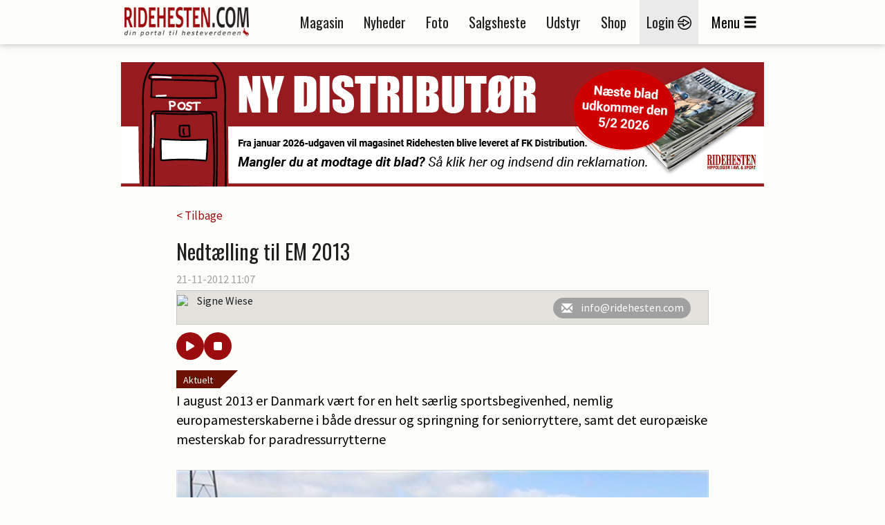

--- FILE ---
content_type: text/html; charset=utf-8
request_url: https://ridehesten.com/nyheder/nedtaelling-til-em-2013/15333
body_size: 55568
content:


<!DOCTYPE html>
<html>
<head>
	<meta charset="utf-8" />
	<meta name="viewport" content="width=device-width, initial-scale=1.0" />
	<meta http-equiv="X-UA-Compatible" content="IE=Edge" />
	
	<meta property="og:title" content="Nedt&aelig;lling til EM 2013" />
	<meta property="og:site_name" content="Ridehesten.com" />
	<meta property="og:description" content="I august 2013 er Danmark v&aelig;rt for en helt s&aelig;rlig sportsbegivenhed, nemlig europamesterskaberne i b&aring;de dressur og springning for seniorryttere, samt det europ&aelig;iske mesterskab for paradressurrytterne" />
	<meta property="og:image" content="https://ridehesten.com/files/picture/cache/1200/9432c7e7-b232-4e9f-9e2e-f5e7962e5a69_cropped.jpg" />

	<title>Nedtælling til EM 2013 - Ridehesten.com</title>
	<link rel="apple-touch-icon" sizes="57x57" href="/apple-touch-icon-57x57.png">
	<link rel="apple-touch-icon" sizes="60x60" href="/apple-touch-icon-60x60.png">
	<link rel="apple-touch-icon" sizes="72x72" href="/apple-touch-icon-72x72.png">
	<link rel="apple-touch-icon" sizes="76x76" href="/apple-touch-icon-76x76.png">
	<link rel="apple-touch-icon" sizes="114x114" href="/apple-touch-icon-114x114.png">
	<link rel="apple-touch-icon" sizes="120x120" href="/apple-touch-icon-120x120.png">
	<link rel="apple-touch-icon" sizes="144x144" href="/apple-touch-icon-144x144.png">
	<link rel="apple-touch-icon" sizes="152x152" href="/apple-touch-icon-152x152.png">
	<link rel="apple-touch-icon" sizes="180x180" href="/apple-touch-icon-180x180.png">
	<link rel="icon" type="image/png" href="/favicon-32x32.png" sizes="32x32">
	<link rel="icon" type="image/png" href="/favicon-194x194.png" sizes="194x194">
	<link rel="icon" type="image/png" href="/favicon-96x96.png" sizes="96x96">
	<link rel="icon" type="image/png" href="/android-chrome-192x192.png" sizes="192x192">
	<link rel="icon" type="image/png" href="/favicon-16x16.png" sizes="16x16">
	<link rel="manifest" href="/manifest.json">
	<link rel="mask-icon" href="/safari-pinned-tab.svg" color="#5bbad5">
	<link rel="shortcut icon" href="/favicon.ico">
	<meta name="apple-mobile-web-app-title" content="Ridehesten">
	<meta name="application-name" content="Ridehesten">
	<meta name="msapplication-TileColor" content="#9c0b0e">
	<meta name="msapplication-TileImage" content="/mstile-144x144.png">
	<meta name="msapplication-config" content="/browserconfig.xml">
	<meta name="theme-color" content="#ffffff">

	<link href="/Plugins/bootstrap-3.3.5/css/bootstrap.min.css?v=Da1995xeCgRNe0X-3xD39VYYSrEzbQGNawqQGCg1dmw" rel="stylesheet">
	<link href="/Plugins/slick-1.5.7/slick/slick.min.css?v=RfQjxkAQ1aFjYVJzlETZST_HuVFqMzqnttJDcMU650M" rel="stylesheet" type="text/css" />

	
	
		<link href="/styles/Layout.css?v1.5&amp;v=xfW_fmt-K3ZMr7SqS-7XMAhjJFtGvtiSJ6xyynC_n_8" rel="stylesheet" type="text/css" />
	

	<link href="/Styles/Print.min.css?v=zXPGZe7wk1elO8d14yTqtVW9kYx7_wkKPzkMoPaUgJ4" media="print" rel="stylesheet" />
	<link href="/plugins/busyuiblocker/busyuiblocker.css?v=Nj2BRsInppmx72MfYI-k09DqDRlqnf5kJvU2VX8s7X8" rel="stylesheet" />
	<link href="/plugins/fancyapps-fancybox-18d1712/source/jquery.fancybox.css" rel="stylesheet" />
	
	<link rel="stylesheet" href="/Plugins/swipebox-1.4.1/src/css/swipebox.min.css?v=SiG40C19M3twz0sXvCnv13uAJiy_9buDY52b3cPKxzQ" />
	<link rel="stylesheet" href="https://cdnjs.cloudflare.com/ajax/libs/font-awesome/6.5.0/css/all.min.css" integrity="sha512-..." crossorigin="anonymous" referrerpolicy="no-referrer" />
	<style>
		.audio-player {
			padding: 10px 15px 0;
			border-radius: 12px;
			display: flex;
			gap: 10px;
			align-items: center;
		}

			.audio-player button {
				padding: 12px 16px;
				border: none;
				border-radius: 50%;
				background-color: #9c0b0e;
				color: white;
				cursor: pointer;
				font-size: 16px;
				transition: background 0.3s;
				width: 40px;
				height: 40px;
				display: flex;
				align-items: center;
				justify-content: center;
			}

				.audio-player button:hover {
					background-color: #c8050a;
				}
	</style>

	<script src="https://ad.wiegaarden.dk/Scripts/FrameworkLoaderResponsive.js" type="text/javascript"></script>
	<script src="/scripts/jquery-2.1.4.min.js"></script>
	<script src="/scripts/jquery.validate.js?v=zkv3mcsWLO8265kskO2mgy1YKuxmGZMKbbUYuGFjmA4"></script>
	<script src="/scripts/jquery.validate.unobtrusive.js?v=KRy14h9pmPIVHFM19sEMkiOqzL35bXrJZtrRpOQIhiQ"></script>
	<script src="https://cdn.jsdelivr.net/npm/js-cookie@2/src/js.cookie.min.js"></script>
	<!-- Hotjar Tracking Code for www.ridehesten.com -->
	<script type="text/javascript">
		(function (h, o, t, j, a, r) {
			h.hj = h.hj || function () { (h.hj.q = h.hj.q || []).push(arguments) };
			h._hjSettings = { hjid: 1980437, hjsv: 6 };
			a = o.getElementsByTagName('head')[0];
			r = o.createElement('script'); r.async = 1;
			r.src = t + h._hjSettings.hjid + j + h._hjSettings.hjsv;
			a.appendChild(r);
		})(window, document, 'https://static.hotjar.com/c/hotjar-', '.js?sv=');
	</script>
	<!-- Google tag (gtag.js) -->
	<script async src="https://www.googletagmanager.com/gtag/js?id=G-8BBGMLZR53"></script>
	<script>
		window.dataLayer = window.dataLayer || [];
		function gtag() { dataLayer.push(arguments); }
		gtag('js', new Date());

		gtag('config', 'G-8BBGMLZR53');
	</script>

	<meta name="facebook-domain-verification" content="sv1q0uxgtx52vhno27d8atl8547d4b" />

	<style>
		.plusIcon {
			background-image: url('/Graphics/Plus/ImagePlus.png');
			position: absolute;
			top: 0;
			width: 50px;
			height: 50px;
		}
	</style>
</head>

<body style="position: relative">


	<div class="printLogo">
		<img src="/Graphics/logoSmall.png" />
	</div>
	<div id="grayedOut"></div>
	<div id="header" class="topNavigation">
		<div id="window">
			<div class="navigationbar">
				<div class="container">
					<div class="mobileMenu row">
						<div class="col-tn-3">
							<div class="mobileLogin">
									<a href="/mit-ridehesten">
										<img src="/Graphics/Icons/Menu/login-icon.png" /><br />
										<span class="mobileButtonText">Login</span>
									</a>
							</div>
						</div>
						<div class="col-tn-6">
							<div class="logo">
								<a href="/"><img src="/Graphics/logo.png" /></a>
							</div>
						</div>
						<div class="col-tn-3">
							<div class="mobileBurger">
								<span class="glyphicon glyphicon-menu-hamburger"></span><br />
								<span class="mobileButtonText">Menu</span>
							</div>
						</div>
						<div class="col-tn-12">
							<div class="mobileLinks row">
								<a href="/nyheder">
									<span style="border-right: 1px solid #1f1f1f;">Nyheder</span>
								</a>
								<a href="/salgsheste">
									<span style="border-right: 1px solid #1f1f1f;">Salgsheste</span>
								</a>
								<a href="/e-magasin">
									<span>E-magasin</span>
								</a>
							</div>
						</div>
					</div>
					<div class="desktopMenu">
						<div class="logoWrapper">
							<div class="logo">
								<a href="/"><img src="/Graphics/logo.png" /></a>
							</div>
							<div class="logoSmall">
								<a href="/"><img src="/Graphics/logoSmall.png" /></a>
							</div>
						</div>
						<div class="navigation">
							<ul>
								<li><a href="/magasinet">Magasin</a></li>
								<li><a href="/nyheder">Nyheder</a></li>
								<li><a href="/billeder">Foto</a></li>
								<li><a href="/salgsheste">Salgsheste</a></li>
								<li><a href="/udstyr">Udstyr</a></li>
								<li><a href="http://shop.ridehesten.com/shop/frontpage.html">Shop</a></li>

									<li class="menu-login"><a href="/mit-ridehesten">Login <img src="/Graphics/Icons/Menu/login-icon.png" /></a></li>
								<li id="menuButton"><span>Menu</span><span class="glyphicon glyphicon-menu-hamburger"></span></li>
							</ul>
						</div>
					</div>
				</div>
			</div>



			<div id="menuContainer" class="container menuContainer">
				<div class="menuWrapper">
					<div class="row">
						<div class="col-12 primaryLinks">
							<div class="col-sm-6 col-tn-12 menuIconLinks">
								<ul>
										<li class="">
											<a href="/magasinet">
												<img src="/Graphics/Icons/Menu/Magazine.png" />
												<span>Magasinet Ridehesten</span>
											</a> 
										</li>
										<li class="">
											<a href="/e-magasin">
												<img src="/Graphics/Icons/Menu/DigitalMagazine.png" />
												<span>E-magasin</span>
											</a> 
										</li>
										<li class="selected">
											<a href="/nyheder">
												<img src="/Graphics/Icons/Menu/News.png" />
												<span>Nyheder</span>
											</a> 
										</li>
										<li class="">
											<a href="/billeder">
												<img src="/Graphics/Icons/Menu/Photos.png" />
												<span>Fotos</span>
											</a> 
										</li>
										<li class="">
											<a href="/fotografer">
												<img src="/Graphics/Icons/Menu/Photographer.png" />
												<span>Fotografer</span>
											</a> 
										</li>
										<li class="">
											<a href="/salgsheste">
												<img src="/Graphics/Icons/Menu/SaleHorses.png" />
												<span>Køb og salg af heste</span>
											</a> 
										</li>
								</ul>
							</div>
							<div class="col-sm-6 col-tn-12 menuIconLinks">
								<ul>
										<li class="">
											<a href="/udstyr">
												<img src="/Graphics/Icons/Menu/SaleThings.png" />
												<span>Køb og salg af udstyr</span>
											</a>
										</li>
										<li class="">
											<a href="/stutterier">
												<img src="/Graphics/Icons/Menu/Stables.png" />
												<span>Stalde og stutterier</span>
											</a>
										</li>
										<li class="">
											<a href="http://shop.ridehesten.com/shop/frontpage.html">
												<img src="/Graphics/Icons/Menu/Webshop.png" />
												<span>Shop</span>
											</a>
										</li>
										<li class="">
											<a href="/nyheder/kategori/blog/72">
												<img src="/Graphics/Icons/Menu/Blog.png" />
												<span>Blog</span>
											</a>
										</li>
										<li class="">
											<a href="https://www.equication.dk/ridehesten">
												<img src="/Graphics/Icons/Menu/kurser.png" />
												<span>Kurser</span>
											</a>
										</li>
										<li class="">
											<a href="/nyheder/kategori/podcasts/111">
												<img src="/Graphics/Icons/Menu/podcast.png" />
												<span>Podcasts</span>
											</a>
										</li>
								</ul>
							</div>
							<div style="clear: both;"></div>
							<div class="flagBox" style="">
								<a href="https://old.ridehesten.com/en/"><img src="/Graphics/Flags/41x28/gb.gif" /></a>
								<a href="/"><img src="/Graphics/Flags/41x28/dk.gif" /></a>
							</div>
						</div>
						<div class="col-12 secondaryLinks">
							<div class="col-sm-6 col-tn-12 menuIconLinks">
								<ul>
										<li class="">
											<a href="/annoncering">
												<span>Annoncering</span>
											</a>
										</li>
										<li class="">
											<a href="/faa-en-hjemmeside">
												<span>Få en hjemmeside</span>
											</a>
										</li>
								</ul>
                             
							</div>
							<div class="col-sm-6 col-tn-12 menuIconLinks">
                             
								<ul>
										<li class="">
											<a href="/betingelser">
												<span>Handelsbetingelser</span>
											</a>
										</li>
										<li class="">
											<a href="/kontakt">
												<span>Kontakt</span>
											</a>
										</li>
								</ul>
                              
							</div>
                            <div class="col-sm-6 col-tn-12 menuIconLinks">
                                <div style="height:40px;"></div>
                                <ul>
                                    <li style="margin-left:42px;">
                                        <a href="/faa-en-hjemmeside"><img src="/Graphics/Icons/Footer/Companies/go2net.png" style="width:110px;" /></a>
                                    </li>
                                    <li style="font-size:20pt; margin-top:-10px;">
                                       
                                           <a href="/faa-en-hjemmeside">Mangler du en hjemmeside?</a>
                                     
                                    </li>
                                    <li style="font-size:12pt; margin-top:-3px;">
                                       <a href="/faa-en-hjemmeside">Lad vores webafdeling lave din hjemmeside.</a> 
                                    </li>

                                    <!--Wiegaarden media section-->

                                    <li style="margin-top:50px; margin-left:42px;">
                                        <a href="https://wiegaarden.dk/"><img src="/Graphics/Icons/Footer/Companies/wiegaarden.png" style="width:140px;" /></a>
                                    </li>
                                    <li style="font-size:20pt; margin-top:-10px;">
                                     
                                        <a href="https://wiegaarden.dk">
                                            Mangler du markedsføring?
                                        </a>

                                    </li>
                                    <li style="font-size:12pt; margin-bottom:30px; margin-top:-3px;">
                                        <a href="https://wiegaarden.dk">
                                            Vores grafiske team står klar til at hjælpe dig.
                                        </a>
                                      
                                    </li>
                                   
                                </ul>	
                            </div>

                            <div class="col-sm-6 col-tn-12 menuIconLinks">
                                <div style="height:40px;"></div>
                                <ul>
                                    <li style="margin-left:42px;">
                                        <a href="https://hunden.dk"><img src="/Graphics/Icons/Footer/Companies/hunden.png" style="width:110px;" /></a>
                                    </li>
                                    <li style="font-size:20pt; margin-top:-10px;"">
                                        <a href="https://hunden.dk">
                                            Har du en hund?
                                        </a>
                                    

                                    </li>
                                    <li style="font-size:12pt; margin-top:-3px;">
                           
                                        <a href="https://hunden.dk">
                                            Så er vores  hundeportal et besøg værd
                                        </a>
                                    </li>
                                </ul>
                            </div>

                                <style>
                                    .hunden span img {
                                        margin-top: 20px;
                                        margin-left: 43px;
                                    }

                                    .hunden h2 {
                                        color: #e4e4e4;
                                        width: 100%;
                                        font-style: normal;
                                        font-size: 18pt;
                                        margin-top: 40px;
                                        display: inline-block !important;
                                    }

                                    .hunden span {
                                        color: #e4e4e4;
                                        width: 100%;
                                        background-color: red;
                                        display: inline-block !important;
                                    }
                                </style>


                            </div>

					</div>
				</div>
			</div>
		</div>
	</div>

	<div class="container">

		<div class="siteHeader">
			<div class="topBanner">
				<script type="text/javascript">
					wiegaardenAd.renderAd({ placement: 29, section: 1, width: 930, height: 180 });
				</script>
			</div>
		</div>
		


<div class="row news space30">
	<div class="col-tn-12">
		

		<div class="row">
			<div class="newsWrapper">
				<div class="col-tn-12">
					<a href="/nyheder">< Tilbage</a>
				</div>
			</div>
		</div>
	</div>
	<div class="col-tn-12">
		<div class="row">
			<div class="newsWrapper">

				<div class="col-tn-12 newsHeader">
					<h1>Nedt&aelig;lling til EM 2013</h1>
				</div>

				<div class="col-tn-12 newsDate">
					21-11-2012 11:07<span></span>
				</div>

				<div class="col-tn-12 newsAuthor">
					<div>
								<img src="https://old.ridehesten.com/GFX/NewsAdmin/sw.jpg" />
							<p>
								Signe Wiese
							</p>
						<div class="authorButtons">
								<a href="mailto:info@ridehesten.com">
									<i class="glyphicon glyphicon-envelope"></i><span>info@ridehesten.com</span>
								</a>
						</div>
					</div>
				</div>

				<div class="audio-player">
					<button id="playPause"><i class="fas fa-play"></i></button>
					<button id="stop"><i class="fas fa-stop"></i></button>
				</div>

				<div class="col-tn-12 newsTeaser space15" style="padding-top: 30px;">
					<div class="newsCategory" style="bottom: auto;top:0;">
						<a href="/nyheder/kategori/aktuelt/2">Aktuelt</a>
					</div>
					I august 2013 er Danmark v&aelig;rt for en helt s&aelig;rlig sportsbegivenhed, nemlig europamesterskaberne i b&aring;de dressur og springning for seniorryttere, samt det europ&aelig;iske mesterskab for paradressurrytterne
				</div>


				<div class="col-tn-12 newsText space15">
								<div class="imageContainer">
									<div class="imageBox">
										<img src="/files/picture/cache/1200/9432c7e7-b232-4e9f-9e2e-f5e7962e5a69_cropped.jpg" title="Animation af hvordan EM&#x27;s springstadion kommer til at se ud." />
										<span>
											<img src="/Graphics/copyright.gif" alt="Copyright Ridehesten.com" />
										</span>
									</div>
									<div class="imageText">
										Animation af hvordan EM's springstadion kommer til at se ud.
									</div>
								</div>
<p><b>ECCO FEI European Championships – Jumping, Dressage and Para Dressage</b>, er det officielle navn for det tredobbelte EM. Arrangementet bliver afviklet i Herning, p&aring; og omkring det store fodboldstadion p&aring; MCH Messecenter Hernings arealer. Det bliver &aring;rets st&oslash;rste sportsbegivenhed i Danmark, for den internationale ridesport bliver det &aring;rets absolutte h&oslash;jdepunkt, og alle sejl er sat for at skabe et arrangement udover det s&aelig;dvanlige.

<b>22.000 gummim&aring;tter forvandler fodboldbane til ridestadion</b>
EM-konkurrencerne for spring- og dressurrytterne afvikles p&aring; det store fodboldstadion MCH Arena Herning, og inden gr&oslash;nsv&aelig;ren kan omdannes til ridebane, kr&aelig;ver det bl.a. at der l&aelig;gges 22.000 specialfremstillede gummim&aring;tter ud inden der k&oslash;res specialsand p&aring; den store ridebane. MCH Arena Herning kan rumme ca. 10.000 tilskuere og arrang&oslash;rerne bag den gigantiske sportsbegivenhed satser p&aring;, at et fyldt stadion vil v&aelig;re med til at skabe en fantastisk stemningsfyldt kulisse, n&aring;r Europas allerbedste ryttere og heste skal konkurrere om mesterskabstitlerne.

<b>ECCO er eventsponsor</b>
Det er den danske skoproducent, ECCO, der er titelsponsor for EM-st&aelig;vnet, der derfor ogs&aring; har f&aring;et det officielle navn ECCO FEI European Championships – Jumping, Dressage and Para Dressage. Selve den praktiske afvikling varetages af st&aelig;vnearrang&oslash;rerne i selskabet European-Herning ApS, og det tredobbelte EM er blevet til i et bredt samarbejde mellem European Herning, det internationale rideforbund FEI, Dansk Ride Forbund, Sport Event Denmark og ikke mindst Herning Kommune.

<b>Billetter til EM: &Aring;rets julegaveidé</b>
Billetsalget til &aring;rets europ&aelig;iske hestesportsbegivenhed i 2013 er allerede i fuld gang og g&aring;r forrygende. EM-billetter vil med garanti v&aelig;kke begejstring under juletr&aelig;et i ethvert heste-hjem, og arrang&oslash;rerne bag EM i Herning er i julehum&oslash;r, og giver mulighed for at k&oslash;be billetter med en s&aelig;rlig julerabat. Ved k&oslash;b inden den 31. december 2012 er der mulighed for at spare 10% p&aring; billetprisen, og med priser p&aring; dagsbilletter der starter ved kr. 100,-, s&aring; kan alle v&aelig;re med. Se mere p&aring;: www.european-herning.dk/DK/Publikum.aspx

<b>S&oslash;ndag er kür-dag</b>
EM-st&aelig;vnet afvikles over en uge, fra tirsdag den 20. august til s&oslash;ndag den 25. august. Allerede torsdag den 22. august uddeles de f&oslash;rste medaljer, n&aring;r b&aring;de dressurrytternes og springrytternes holdkonkurrencer afg&oslash;res og fredag den 23. august fordeles dressurrytternes medaljer i Grand Prix Special. Men det er l&oslash;rdag og s&oslash;ndag, at de mest eftertragtede medaljer skal uddeles. L&oslash;rdag den 24. august dyster springrytterne om de individuelle EM-medaljer. Ryttere og heste skal igennem to kr&aelig;vende runder inden det kan afg&oslash;res hvem der skal have guldet om halsen. Samme dag bliver hovedparten af paradressurrytternes konkurrencer ogs&aring; afgjort. L&oslash;rdag aften afvikles der et forrygende gallashow p&aring; stadion, og allerede nu garanterer arrang&oslash;rerne at publikum f&aring;r et show i s&aelig;rklasse. S&oslash;ndag den 25. august kulminerer en uges EM-st&aelig;vne i verdensklasse, n&aring;r der skal fordeles medaljer i dressurrytternes Grand Prix Kür og i paradressurrytternes Kür-program

Mere info via link til h&oslash;jre.

Kilde: Pressemeddelelse</p>				</div>


				

				

				<div class="col-tn-12 space15">
					<div class="table listTable">
						<div class="tr tableHeader">
							<div class="td">
								<h1>Links</h1>
							</div>
						</div>
							<div class="tr">
								<div class="td">
									<a href="http://european-herning.dk/DK.aspx" target="_blank">EM i Herning 2013</a>
								</div>
							</div>
					</div>
				</div>

				

				


				

				<div class="col-tn-12 ">
					<div class="col-tn-12 referenceMagazine">
						<a href="/magasinet/abonner">
							<img src="/Graphics/Magazines/Covers/Hippologisk/RH_Big.jpg" style="max-width:78px;" alt="Magasinet Ridehesten" />
							<div class="referenceMagazineText">
								<h2>Klik her for at bestille abonnement på</h2>
								<h1>Magasinet Ridehesten</h1>
							</div>
						</a>
					</div>
				</div>

				<div class="col-tn-12 socialButtons space15">
					<h3>Del nyheden på:</h3>
					<div class="socialButtonsWrapper">
						<div class="col-tn-3">
							<div class="shareaholic-canvas" data-app="share_buttons" data-app-id="33128279"></div>
						</div>
						<div class="col-tn-3">
							<div class="shareaholic-canvas" data-app="share_buttons" data-app-id="33128280"></div>
						</div>
						<div class="col-tn-3">
							<div class="shareaholic-canvas" data-app="share_buttons" data-app-id="33128281"></div>
						</div>
						<div class="col-tn-3">
							<div class="shareaholic-canvas" data-app="share_buttons" data-app-id="33128282"></div>
						</div>
					</div>
				</div>
			</div>
		</div>
	</div>

		<div class="col-tn-12 boksbannerWrapper">
			<div class="row">
				<div class="col-xs-6 col-tn-12 boksbanner">
					<script type="text/javascript">
						wiegaardenAd.renderAd({ placement: 3, section: 8, width: 300, height: 250 });
					</script>
				</div>
				<div class="col-xs-6 col-tn-12 boksbanner">
					<script type="text/javascript">
						wiegaardenAd.renderAd({ placement: 40, section: 8, width: 300, height: 250 });
					</script>
				</div>
			</div>
		</div>


	<div class="col-tn-12">
		<div class="row">
			<div class="newsWrapper">
				<div class="col-tn-12">
					<div class="table listTable">
						<div class="tr tableHeader">
							<div class="td">
								<h1>Læs også</h1>
							</div>
						</div>
						<div class="newsList row">
								<div class="col-tn-12">
									<div class="row">
										<div class="col-xs-12 col-sm-4">
											<a href="/nyheder/nedtaelling-til-world-cup-finalerne/16733">
												<img src="/files/picture/cache/370/a6a123b1-9d7e-4e8a-862e-531bd54ae8d1_cropped.jpg" alt="Nedt&amp;aelig;lling til World Cup-finalerne" />
											</a>
											
										</div>
										<div class="col-xs-12 col-sm-8">
											<div class="newsCategory" style="bottom: auto;">
												<a href="/nyheder/kategori/aktuelt/2">Aktuelt</a>
											</div>
											<a href="/nyheder/nedtaelling-til-world-cup-finalerne/16733">
												<h2 style="margin-top: 40px;">Nedt&aelig;lling til World Cup-finalerne</h2>
											</a>
										</div>
									</div>
								</div>
								<div class="col-tn-12">
									<div class="row">
										<div class="col-xs-12 col-sm-4">
											<a href="/nyheder/nedtaelling-i-gang-til-nm-i-korsel/16500">
												<img src="/files/picture/cache/370/6e070a84-ee62-4c31-91b9-8eccdbb6adb3_cropped.jpg" alt="Nedt&amp;aelig;lling i gang til NM i k&amp;oslash;rsel" />
											</a>
											
										</div>
										<div class="col-xs-12 col-sm-8">
											<div class="newsCategory" style="bottom: auto;">
												<a href="/nyheder/kategori/korsel/13">Kørsel</a>
											</div>
											<a href="/nyheder/nedtaelling-i-gang-til-nm-i-korsel/16500">
												<h2 style="margin-top: 40px;">Nedt&aelig;lling i gang til NM i k&oslash;rsel</h2>
											</a>
										</div>
									</div>
								</div>
								<div class="col-tn-12">
									<div class="row">
										<div class="col-xs-12 col-sm-4">
											<a href="/nyheder/nedtaelling-til-dm-i-dressur/8603">
												<img src="/files/picture/cache/370/369a8e8c-2a3c-442e-80d5-e2c12929de1f_cropped.jpg" alt="Nedt&amp;aelig;lling til DM i dressur" />
											</a>
											
										</div>
										<div class="col-xs-12 col-sm-8">
											<div class="newsCategory" style="bottom: auto;">
												<a href="/nyheder/kategori/dressur/8">Dressur</a>
											</div>
											<a href="/nyheder/nedtaelling-til-dm-i-dressur/8603">
												<h2 style="margin-top: 40px;">Nedt&aelig;lling til DM i dressur</h2>
											</a>
										</div>
									</div>
								</div>
								<div class="col-tn-12">
									<div class="row">
										<div class="col-xs-12 col-sm-4">
											<a href="/nyheder/solv-til-danmark-ved-em/11155">
												<img src="/files/picture/cache/370/36781918-cecf-4833-b721-988083356a83_cropped.jpg" alt="S&amp;oslash;lv til Danmark ved EM" />
											</a>
											
										</div>
										<div class="col-xs-12 col-sm-8">
											<div class="newsCategory" style="bottom: auto;">
												<a href="/nyheder/kategori/springning/9">Springning</a>
											</div>
											<a href="/nyheder/solv-til-danmark-ved-em/11155">
												<h2 style="margin-top: 40px;">S&oslash;lv til Danmark ved EM</h2>
											</a>
										</div>
									</div>
								</div>
								<div class="col-tn-12">
									<div class="row">
										<div class="col-xs-12 col-sm-4">
											<a href="/nyheder/forelobig-dansk-top-3-ved-em-i-ponydressur/61845">
												<img src="/files/picture/cache/370/2dca1b95-7680-4c67-80e1-22002ae3dcda_cropped.jpg" alt="Forel&amp;oslash;big dansk top-3 ved EM i ponydressur" />
											</a>
											
										</div>
										<div class="col-xs-12 col-sm-8">
											<div class="newsCategory" style="bottom: auto;">
												<a href="/nyheder/kategori/pony/62">Pony</a>
											</div>
											<a href="/nyheder/forelobig-dansk-top-3-ved-em-i-ponydressur/61845">
												<h2 style="margin-top: 40px;">Forel&oslash;big dansk top-3 ved EM i ponydressur</h2>
											</a>
										</div>
									</div>
								</div>
								<div class="col-tn-12">
									<div class="row">
										<div class="col-xs-12 col-sm-4">
											<a href="/nyheder/storbritannien-skal-afholde-em/110952">
												<img src="/files/picture/cache/370/60060abf-b2ec-42ea-9aa9-fad36ea26a80_cropped.jpg" alt="Storbritannien skal afholde EM" />
											</a>
											
										</div>
										<div class="col-xs-12 col-sm-8">
											<div class="newsCategory" style="bottom: auto;">
												<a href="/nyheder/kategori/military/11">Military</a>
											</div>
											<a href="/nyheder/storbritannien-skal-afholde-em/110952">
												<h2 style="margin-top: 40px;">Storbritannien skal afholde EM</h2>
											</a>
										</div>
									</div>
								</div>
								<div class="col-tn-12">
									<div class="row">
										<div class="col-xs-12 col-sm-4">
											<a href="/nyheder/et-dansk-hold-med-potentiale-til-mere/6279">
												<img src="/files/picture/cache/370/4136c64f-4ef7-43dc-992f-aa225e5688ae_cropped.jpg" alt="Et dansk hold med potentiale til mere" />
											</a>
											
										</div>
										<div class="col-xs-12 col-sm-8">
											<div class="newsCategory" style="bottom: auto;">
												<a href="/nyheder/kategori/dressur/8">Dressur</a>
											</div>
											<a href="/nyheder/et-dansk-hold-med-potentiale-til-mere/6279">
												<h2 style="margin-top: 40px;">Et dansk hold med potentiale til mere</h2>
											</a>
										</div>
									</div>
								</div>
								<div class="col-tn-12">
									<div class="row">
										<div class="col-xs-12 col-sm-4">
											<a href="/nyheder/optimal-em-forberedelse-til-drf-mesterskab/42020">
												<img src="/files/picture/cache/370/aff26201-fb29-454a-bae3-01f988d960c2_cropped.jpg" alt="Optimal EM-forberedelse til DRF-mesterskab" />
											</a>
											
										</div>
										<div class="col-xs-12 col-sm-8">
											<div class="newsCategory" style="bottom: auto;">
												<a href="/nyheder/kategori/pony/62">Pony</a>
											</div>
											<a href="/nyheder/optimal-em-forberedelse-til-drf-mesterskab/42020">
												<h2 style="margin-top: 40px;">Optimal EM-forberedelse til DRF-mesterskab</h2>
											</a>
										</div>
									</div>
								</div>
								<div class="col-tn-12">
									<div class="row">
										<div class="col-xs-12 col-sm-4">
											<a href="/nyheder/flot-afslutning-pa-em-i-oliva-nova/42678">
												<img src="/files/picture/cache/370/91ff7242-0c7a-4eb5-b321-457e48ad096e_cropped.jpg" alt="Flot afslutning p&amp;aring; EM i Oliva Nova" />
											</a>
											
										</div>
										<div class="col-xs-12 col-sm-8">
											<div class="newsCategory" style="bottom: auto;">
												<a href="/nyheder/kategori/junior-og-ungrytter/63">Junior- og ungrytter</a>
											</div>
											<a href="/nyheder/flot-afslutning-pa-em-i-oliva-nova/42678">
												<h2 style="margin-top: 40px;">Flot afslutning p&aring; EM i Oliva Nova</h2>
											</a>
										</div>
									</div>
								</div>
								<div class="col-tn-12">
									<div class="row">
										<div class="col-xs-12 col-sm-4">
											<a href="/nyheder/spaendende-sidste-dag-venter-i-rotterdam/61965">
												<img src="/files/picture/cache/370/060f6b7b-d3ea-402f-8122-0ccad80bcb4a_cropped.jpg" alt="Sp&amp;aelig;ndende sidste dag venter i Rotterdam" />
											</a>
											
										</div>
										<div class="col-xs-12 col-sm-8">
											<div class="newsCategory" style="bottom: auto;">
												<a href="/nyheder/kategori/springning/9">Springning</a>
											</div>
											<a href="/nyheder/spaendende-sidste-dag-venter-i-rotterdam/61965">
												<h2 style="margin-top: 40px;">Sp&aelig;ndende sidste dag venter i Rotterdam</h2>
											</a>
										</div>
									</div>
								</div>
						</div>
					</div>
				</div>
			</div>
		</div>
	</div>

	<div class="newsWrapper">
		<div class="col-tn-12 space30">
			<div class="newsEditor">
				<img src="https://old.ridehesten.com/GFX/NewsAdmin/taj2.jpg" alt="Trine Askjær-Jørgensen" />

				<h2>Har du en nyhed eller god historie?</h2>
				<a href="/nyheder/tip-en-nyhed" class="redButton">Kontakt Trine Askjær-Jørgensen</a>
			</div>
		</div>
	</div>

	<div class="col-tn-12 boksbannerWrapper">
		<div class="row">
				<div class="col-xs-6 col-tn-12 boksbanner">
					<script type="text/javascript">
						wiegaardenAd.renderAd({ placement: 41, section: 8, width: 300, height: 250 });
					</script>
				</div>
		</div>
	</div>


	<div class="col-tn-12 space30">
		<div class="row">
			<div class="newsWrapper">
				<div class="col-tn-12">
					<div class="table listTable">
						<div class="tr tableHeader">
							<div class="td">
								<h1>Mest læste</h1>
							</div>
						</div>
						<div class="newsList row">
								<div class="col-tn-12">
									<div class="row">
										<div class="col-xs-12 col-sm-4">
											<a href="/nyheder/drf-og-dv-udelukker-anders-hoeck/118144">
												<img src="/files/picture/cache/370/ad13a4c4-12bc-4b43-94ca-9d6cc46972a6_cropped.jpg" alt="DRF og DV udelukker Anders Hoeck" />
											</a>
											
										</div>
										<div class="col-xs-12 col-sm-8">
											<div class="newsCategory" style="bottom: auto;">
												<a href="/nyheder/kategori/aktuelt/2">Aktuelt</a>
											</div>
											<a href="/nyheder/drf-og-dv-udelukker-anders-hoeck/118144">
												<h2 style="margin-top: 40px;">DRF og DV udelukker Anders Hoeck</h2>
											</a>
										</div>
									</div>
								</div>
								<div class="col-tn-12">
									<div class="row">
										<div class="col-xs-12 col-sm-4">
											<a href="/nyheder/grand-galiano-solgt-det-er-den-eneste-hest-jeg-har-lige-nu/118112">
												<img src="/files/picture/cache/370/b89defc5-1ef9-4d32-9a28-4eab3c88b6da_cropped.jpg" alt="Grand Galiano solgt: – Det er den eneste hest, jeg har lige nu" />
											</a>
											<div class="plusIcon"></div>
										</div>
										<div class="col-xs-12 col-sm-8">
											<div class="newsCategory" style="bottom: auto;">
												<a href="/nyheder/kategori/aktuelt/2">Aktuelt</a>
											</div>
											<a href="/nyheder/grand-galiano-solgt-det-er-den-eneste-hest-jeg-har-lige-nu/118112">
												<h2 style="margin-top: 40px;">Grand Galiano solgt: – Det er den eneste hest, jeg har lige nu</h2>
											</a>
										</div>
									</div>
								</div>
								<div class="col-tn-12">
									<div class="row">
										<div class="col-xs-12 col-sm-4">
											<a href="/nyheder/dobbeltsejr-til-dufour-pa-dv-heste/118115">
												<img src="/files/picture/cache/370/0fa683c9-98ca-43bb-8beb-aa5b04f69b5b_cropped.jpg" alt="Dobbeltsejr til Dufour p&amp;aring; DV-heste" />
											</a>
											<div class="plusIcon"></div>
										</div>
										<div class="col-xs-12 col-sm-8">
											<div class="newsCategory" style="bottom: auto;">
												<a href="/nyheder/kategori/dressur/8">Dressur</a>
											</div>
											<a href="/nyheder/dobbeltsejr-til-dufour-pa-dv-heste/118115">
												<h2 style="margin-top: 40px;">Dobbeltsejr til Dufour p&aring; DV-heste</h2>
											</a>
										</div>
									</div>
								</div>
								<div class="col-tn-12">
									<div class="row">
										<div class="col-xs-12 col-sm-4">
											<a href="/nyheder/laudrup-dufour-kommer-til-herning/118109">
												<img src="/files/picture/cache/370/c4daa9cc-54ec-4943-9896-2616f39d0cc1_cropped.jpg" alt="Laudrup-Dufour kommer til Herning" />
											</a>
											
										</div>
										<div class="col-xs-12 col-sm-8">
											<div class="newsCategory" style="bottom: auto;">
												<a href="/nyheder/kategori/aktuelt/2">Aktuelt</a>
											</div>
											<a href="/nyheder/laudrup-dufour-kommer-til-herning/118109">
												<h2 style="margin-top: 40px;">Laudrup-Dufour kommer til Herning</h2>
											</a>
										</div>
									</div>
								</div>
								<div class="col-tn-12">
									<div class="row">
										<div class="col-xs-12 col-sm-4">
											<a href="/nyheder/en-episode-under-sadelkaring-forte-til-retssag/116387">
												<img src="/files/picture/cache/370/1c9ce07a-c82e-4253-b763-fdfe14301d76_cropped.jpg" alt="En episode under sadelk&amp;aring;ring f&amp;oslash;rte til retssag" />
											</a>
											
										</div>
										<div class="col-xs-12 col-sm-8">
											<div class="newsCategory" style="bottom: auto;">
												<a href="/nyheder/kategori/aktuelt/2">Aktuelt</a>
											</div>
											<a href="/nyheder/en-episode-under-sadelkaring-forte-til-retssag/116387">
												<h2 style="margin-top: 40px;">En episode under sadelk&aring;ring f&oslash;rte til retssag</h2>
											</a>
										</div>
									</div>
								</div>
								<div class="col-tn-12">
									<div class="row">
										<div class="col-xs-12 col-sm-4">
											<a href="/nyheder/palma-tog-direkte-fra-skiferie-til-sejrsskamlen/118110">
												<img src="/files/picture/cache/370/fdde3b68-b6c7-49d7-86ae-550213e3e54e_cropped.jpg" alt="Palma tog direkte fra skiferie til sejrsskamlen" />
											</a>
											<div class="plusIcon"></div>
										</div>
										<div class="col-xs-12 col-sm-8">
											<div class="newsCategory" style="bottom: auto;">
												<a href="/nyheder/kategori/springning/9">Springning</a>
											</div>
											<a href="/nyheder/palma-tog-direkte-fra-skiferie-til-sejrsskamlen/118110">
												<h2 style="margin-top: 40px;">Palma tog direkte fra skiferie til sejrsskamlen</h2>
											</a>
										</div>
									</div>
								</div>
								<div class="col-tn-12">
									<div class="row">
										<div class="col-xs-12 col-sm-4">
											<a href="/nyheder/for-forste-gang-islaenderhingst-til-katrinelund/118122">
												<img src="/files/picture/cache/370/935c70a7-5e85-4017-b651-bd38e0dec06a.jpg" alt="For f&amp;oslash;rste gang: Isl&amp;aelig;nderhingst til Katrinelund" />
											</a>
											<div class="plusIcon"></div>
										</div>
										<div class="col-xs-12 col-sm-8">
											<div class="newsCategory" style="bottom: auto;">
												<a href="/nyheder/kategori/avl/4">Avl</a>
											</div>
											<a href="/nyheder/for-forste-gang-islaenderhingst-til-katrinelund/118122">
												<h2 style="margin-top: 40px;">For f&oslash;rste gang: Isl&aelig;nderhingst til Katrinelund</h2>
											</a>
										</div>
									</div>
								</div>
								<div class="col-tn-12">
									<div class="row">
										<div class="col-xs-12 col-sm-4">
											<a href="/nyheder/dv-hingst-vinder-hollandsk-prove/118103">
												<img src="/files/picture/cache/370/fa63843a-bf7a-481c-ba0d-3bbeb7f69e85_cropped.jpg" alt="DV-hingst vinder hollandsk pr&amp;oslash;ve" />
											</a>
											
										</div>
										<div class="col-xs-12 col-sm-8">
											<div class="newsCategory" style="bottom: auto;">
												<a href="/nyheder/kategori/avl/4">Avl</a>
											</div>
											<a href="/nyheder/dv-hingst-vinder-hollandsk-prove/118103">
												<h2 style="margin-top: 40px;">DV-hingst vinder hollandsk pr&oslash;ve</h2>
											</a>
										</div>
									</div>
								</div>
								<div class="col-tn-12">
									<div class="row">
										<div class="col-xs-12 col-sm-4">
											<a href="/nyheder/225-000-kr-for-ufodt-fol/118106">
												<img src="/files/picture/cache/370/b03b96da-b730-4a38-a8cd-ab741a092d95_cropped.jpg" alt="225.000 kr. for uf&amp;oslash;dt f&amp;oslash;l" />
											</a>
											<div class="plusIcon"></div>
										</div>
										<div class="col-xs-12 col-sm-8">
											
											<a href="/nyheder/225-000-kr-for-ufodt-fol/118106">
												<h2 style="margin-top: 40px;">225.000 kr. for uf&oslash;dt f&oslash;l</h2>
											</a>
										</div>
									</div>
								</div>
								<div class="col-tn-12">
									<div class="row">
										<div class="col-xs-12 col-sm-4">
											<a href="/nyheder/kom-til-hestedab-hos-carlsberg/118102">
												<img src="/files/picture/cache/370/e17c0224-052f-4ece-a55d-36bb4c9a081d_cropped.jpg" alt="Kom til hested&amp;aring;b hos Carlsberg" />
											</a>
											
										</div>
										<div class="col-xs-12 col-sm-8">
											<div class="newsCategory" style="bottom: auto;">
												<a href="/nyheder/kategori/aktuelt/2">Aktuelt</a>
											</div>
											<a href="/nyheder/kom-til-hestedab-hos-carlsberg/118102">
												<h2 style="margin-top: 40px;">Kom til hested&aring;b hos Carlsberg</h2>
											</a>
										</div>
									</div>
								</div>
						</div>
					</div>
				</div>
			</div>
		</div>
	</div>
</div>

	<div class="col-tn-12 boksbannerWrapper">
		<div class="row">
			<div class="col-xs-6 col-tn-12 boksbanner">
				<script type="text/javascript">
					wiegaardenAd.renderAd({ placement: 42, section: 8, width: 300, height: 250 });
				</script>
			</div>
			<div class="col-xs-6 col-tn-12 boksbanner">
				<script type="text/javascript">
					wiegaardenAd.renderAd({ placement: 43, section: 8, width: 300, height: 250 });
				</script>
			</div>
		</div>
	</div>

<div class="col-tn-12 news">
	<div class="row">
		<div class="newsWrapper">
			<div class="col-tn-12">
				<div class="space30">
					

<div class="searchBox">
	<h2>Søg i arkivet</h2>
	<form action="/nyheder/soeg">
		<input name="query" class="text" placeholder="Søg efter nyheder" type="text" id="Query" value="" />
		<button type="submit" class="redButton">Søg</button>
	</form>
</div>
				</div>
			</div>
			<div class="col-tn-12 space15">
				<div class="row">
					<div class="col-sm-4">
						<a href="/nyheder/kategori" class="redButton">Kategorier</a>
					</div>
					<div class="col-sm-4">
						<a href="/nyheder/tip-en-nyhed" class="redButton">Tip en nyhed</a>
					</div>
					<div class="col-sm-4">
						<a href="/nyheder/mest-laeste" class="redButton">Mest læste</a>
					</div>
				</div>
			</div>
		</div>
	</div>
</div>

	<div class="col-tn-12 boksbannerWrapper">
		<div class="row">
			<div class="col-xs-6 col-tn-12 boksbanner">
				<script type="text/javascript">
					wiegaardenAd.renderAd({ placement: 44, section: 8, width: 300, height: 250 });
				</script>
			</div>
			<div class="col-xs-6 col-tn-12 boksbanner">
				<script type="text/javascript">
					wiegaardenAd.renderAd({ placement: 45, section: 8, width: 300, height: 250 });
				</script>
			</div>
		</div>
	</div>

<span id="readText" style="display: none;">
	Nedtælling til EM 2013. I august 2013 er Danmark vært for en helt særlig sportsbegivenhed, nemlig europamesterskaberne i både dressur og springning for seniorryttere, samt det europæiske mesterskab for paradressurrytterne. ECCO FEI European Championships – Jumping, Dressage and Para Dressage, er det officielle navn for det tredobbelte EM. Arrangementet bliver afviklet i Herning, på og omkring det store fodboldstadion på MCH Messecenter Hernings arealer. Det bliver årets største sportsbegivenhed i Danmark, for den internationale ridesport bliver det årets absolutte højdepunkt, og alle sejl er sat for at skabe et arrangement udover det sædvanlige.

22.000 gummimåtter forvandler fodboldbane til ridestadion
EM-konkurrencerne for spring- og dressurrytterne afvikles på det store fodboldstadion MCH Arena Herning, og inden grønsværen kan omdannes til ridebane, kræver det bl.a. at der lægges 22.000 specialfremstillede gummimåtter ud inden der køres specialsand på den store ridebane. MCH Arena Herning kan rumme ca. 10.000 tilskuere og arrangørerne bag den gigantiske sportsbegivenhed satser på, at et fyldt stadion vil være med til at skabe en fantastisk stemningsfyldt kulisse, når Europas allerbedste ryttere og heste skal konkurrere om mesterskabstitlerne.

ECCO er eventsponsor
Det er den danske skoproducent, ECCO, der er titelsponsor for EM-stævnet, der derfor også har fået det officielle navn ECCO FEI European Championships – Jumping, Dressage and Para Dressage. Selve den praktiske afvikling varetages af stævnearrangørerne i selskabet European-Herning ApS, og det tredobbelte EM er blevet til i et bredt samarbejde mellem European Herning, det internationale rideforbund FEI, Dansk Ride Forbund, Sport Event Denmark og ikke mindst Herning Kommune.

Billetter til EM: Årets julegaveidé
Billetsalget til årets europæiske hestesportsbegivenhed i 2013 er allerede i fuld gang og går forrygende. EM-billetter vil med garanti vække begejstring under juletræet i ethvert heste-hjem, og arrangørerne bag EM i Herning er i julehumør, og giver mulighed for at købe billetter med en særlig julerabat. Ved køb inden den 31. december 2012 er der mulighed for at spare 10% på billetprisen, og med priser på dagsbilletter der starter ved kr. 100,-, så kan alle være med. Se mere på: www.european-herning.dk/DK/Publikum.aspx

Søndag er kür-dag
EM-stævnet afvikles over en uge, fra tirsdag den 20. august til søndag den 25. august. Allerede torsdag den 22. august uddeles de første medaljer, når både dressurrytternes og springrytternes holdkonkurrencer afgøres og fredag den 23. august fordeles dressurrytternes medaljer i Grand Prix Special. Men det er lørdag og søndag, at de mest eftertragtede medaljer skal uddeles. Lørdag den 24. august dyster springrytterne om de individuelle EM-medaljer. Ryttere og heste skal igennem to krævende runder inden det kan afgøres hvem der skal have guldet om halsen. Samme dag bliver hovedparten af paradressurrytternes konkurrencer også afgjort. Lørdag aften afvikles der et forrygende gallashow på stadion, og allerede nu garanterer arrangørerne at publikum får et show i særklasse. Søndag den 25. august kulminerer en uges EM-stævne i verdensklasse, når der skal fordeles medaljer i dressurrytternes Grand Prix Kür og i paradressurrytternes Kür-program

Mere info via link til højre.

Kilde: Pressemeddelelse 
</span>






	</div>

	<footer>
		<div class="container">

			<div class="social">
				<div class="col-md-3 hidden-sm hidden-xs">
					<h1>Ridehesten.com</h1>
					<p>
						Blåkildevej 15<br />
						9500 Hobro<br />
						<a href="tel:+45 98512066">+45 98 51 20 66</a><br />
						<a href="mailto:mediehuset@wiegaarden.dk">Mediehuset@wiegaarden.dk</a>
					</p>
				</div>

				<div class="col-md-3 col-sm-12">
					<h1>Følg os</h1>
					<div class="shareaholic-canvas" data-app="follow_buttons" data-app-id="28686364"></div>
				</div>

				<div class="col-md-3 col-md-push-0 col-sm-12 newsletter">
					<h1>Nyhedsbrev</h1>
					<!-- Begin Mailchimp Signup Form -->
					<div id="mc_embed_signup">
						<form action="https://ridehesten.us18.list-manage.com/subscribe/post?u=7a581eeced2a58c74225d88a7&amp;id=21a447cccd" method="post" id="mc-embedded-subscribe-form" name="mc-embedded-subscribe-form" class="validate" target="_blank" novalidate>
							<div id="mc_embed_signup_scroll">

								<div class="mc-field-group">
									<input type="email" value="" name="EMAIL" class="required email" placeholder="E-mail" id="mce-EMAIL">
								</div>
								<div id="mce-responses" class="clear">
									<div class="response" id="mce-error-response" style="display:none"></div>
									<div class="response" id="mce-success-response" style="display:none"></div>
								</div>    <!-- real people should not fill this in and expect good things - do not remove this or risk form bot signups-->
								<div style="position: absolute; left: -5000px;" aria-hidden="true"><input type="text" name="b_7a581eeced2a58c74225d88a7_21a447cccd" tabindex="-1" value=""></div>
								<div class="clear"><input type="submit" value="Tilmeld" name="subscribe" id="mc-embedded-subscribe" class="button"></div>
							</div>
						</form>
					</div>
					<!--End mc_embed_signup-->
				</div>

				<div class="col-md-3 hidden-sm hidden-xs">
					<h1>Kontakt os</h1>
					<a href="/nyheder/tip-en-nyhed">Tip os her</a><br />
					<a href="/kontakt">Kontakt os</a><br />
					<a href="/annoncering">Annoncering</a>
				</div>
			</div>

			<div class="social hidden-md hidden-lg" style="margin-top: 0;">
				<div class="col-sm-12">
					<h1>Ridehesten.com</h1>
					<p>
						Blåkildevej 15&nbsp;&nbsp;&nbsp;&nbsp;&nbsp;|&nbsp;&nbsp;&nbsp;&nbsp;&nbsp;
						9500 Hobro<br />

						<a href="tel:+45 98512066">+45 98 51 20 66</a>&nbsp;&nbsp;&nbsp;&nbsp;&nbsp;|&nbsp;&nbsp;&nbsp;&nbsp;&nbsp;
						<a href="mailto:mediehuset@wiegaarden.dk">Mediehuset@wiegaarden.dk</a>
					</p>
				</div>
			</div>

			<div class="social hidden-md hidden-lg" style="margin-top: 0;">
				<div class="col-sm-12">
					<h1>Kontakt os</h1>
					<p>
						<a href="/nyheder/tip-en-nyhed">Tip os her</a>&nbsp;&nbsp;&nbsp;&nbsp;&nbsp;|&nbsp;&nbsp;&nbsp;&nbsp;&nbsp;
						<a href="/kontakt">Kontakt os</a>&nbsp;&nbsp;&nbsp;&nbsp;&nbsp;|&nbsp;&nbsp;&nbsp;&nbsp;&nbsp;
						<a href="/annoncering">Annoncering</a>
					</p>
				</div>
			</div>

			<div class="companies">
                <div class="col-sm-12">
                    <h2 style="color:#e4e4e4; font-size:22px; font-weight:normal; text-align:center;">
                        Se også:
                    </h2>
                </div>

                  

                    <ul>
                        <li><a href="http://www.hunden.dk" title="Hunden" target="_blank"><img src="/Graphics/Icons/Footer/Companies/hunden.png" alt="Huden" /></a></li>
                        <li><a href="http://go2net.dk" title="go2net" target="_blank"><img src="/Graphics/Icons/Footer/Companies/go2net.png" alt="go2net" /></a></li>
                        <li><a href="http://wiegaarden.dk" title="Wiegaarden Media" target="_blank"><img src="/Graphics/Icons/Footer/Companies/wiegaarden.png" alt="Wiegaarden Media" /></a></li>
                    </ul>
                </div>
		</div>
		<div class="developedBy">
			<div class="container">
				<span style="font-size: 12px;">Ridehesten.com er udviklet og ejet af Wiegaarden Media &copy; Copyright 1995 - 2026</span>
				<span style="font-size: 12px;">. Ifølge markedsføringsloven samt ophavsretsloven må der IKKE kopieres indhold fra siden.</span>
			</div>
		</div>
	</footer>

	<a id="popupLink" href="#popup" hidden=""></a>

	<div id="popup" style="width: 300px" hidden="">
		<script type="text/javascript">
			wiegaardenAd.renderAd({ placement: 67, section: 1, width: 300, height: 250 });
		</script>
	</div>

	
	
	<script src="/plugins/bootstrap-3.3.5/js/bootstrap.min.js?v=Sk3nkD6mLTMOF0EOpNtsIry-s1CsaqQC1rVLTAy-0yc"></script>
	<script src="/scripts/navigation.js?v=PmY4cxtZCRmRJX737Wkt3_S9EW4tVDzBxKbSrPiVQpo"></script>
	<script src="/scripts/jsonutil.js?v=LEQSE8jiNWLVOu1KQNyKYMvV573_grfP2ie3osWD2Eg"></script>
	<script src="/plugins/busyuiblocker/busyuiblocker.js?v=Xx26EA97OfxO2_gQhqym-F1WZAk7bwQljhc5mK4QR0s"></script>
	<script src="/scripts/headroom.js?v=r_XRRg3wNAnjzAo3Rc6KEcu8NGyxC5-awMv3xTYA9YM"></script>
	<script src="/scripts/jquery.headroom.js?v=sbgcGEI-2FqfwkGKx1oL8vPZHcKP75JCT2q88Fox_v4"></script>
	<script>
		$(document).ready(function ($) {
			if ($(window).height() < 700) {
				$('.topNavigation').headroom({
					"offset": 100,
					"tolerance": {
						down: 0,
						up: 5
					}
				});
			}
		});
	</script>
	<script src="/plugins/fancyapps-fancybox-18d1712/source/jquery.fancybox.pack.js"></script>
	<script type="text/javascript">



	</script>
	<!-- BEGIN SHAREAHOLIC CODE -->
	<link rel="preload" href="https://cdn.shareaholic.net/assets/pub/shareaholic.js" as="script" />
	<meta name="shareaholic:site_id" content="7b79667b3013e199942e172f4015c5e7" />
	<script data-cfasync="false" async src="https://cdn.shareaholic.net/assets/pub/shareaholic.js"></script>
	<!-- END SHAREAHOLIC CODE -->
	<!-- BEGIN RESPONSIVEVOICE CODE -->
	<script src="https://code.responsivevoice.org/responsivevoice.js?key=JjA45pG7"></script>
	<!-- END RESPONSIVEVOICE CODE -->
	
	<script src="/Plugins/slick-1.5.7/slick/slick.min.js?v=4TRrqFVwLVZLjbrnHH2OnEZdZle7v_bz6qAM7fT0qlM" type="text/javascript"></script>
	<script src="/Plugins/swipebox-1.4.1/src/js/jquery.swipebox.js?v=WDxPhZQekDJt0RhvlLC-UquTjBHCPR1uei6j4uVRSsA" type="text/javascript"></script>
	<script src="/Scripts/newsSingle.js?v=1.0&amp;v=yi8weCag8ShXu38-FJw3kh3I86jbIcE7nb4gtmYVDGc" type="text/javascript"></script>
	<script src="/Scripts/quicknews.js?v=uqo4bckEGq5xp9NSwlpo8iUtiLtR_HzcyWKKqx9o8gE" type="text/javascript"></script>
	<script>
		const audio = document.getElementById('audio');
		const playPauseBtn = document.getElementById('playPause');
		const stopBtn = document.getElementById('stop');
		const playIcon = 'fas fa-play';
		const pauseIcon = 'fas fa-pause';

		let isPlaying = false;
		let isPaused = false;

		playPauseBtn.addEventListener('click', () => {
			const icon = playPauseBtn.querySelector('i');

			if (!isPlaying) {
				responsiveVoice.speak(document.getElementById("readText").textContent.replace(/\s+/g, " ").trim(), "Danish Male");
				icon.className = pauseIcon;
				isPlaying = true;
				isPaused = false;
			} else if (!isPaused) {
				responsiveVoice.pause();
				icon.className = playIcon;
				isPaused = true;
			} else {
				responsiveVoice.resume();
				icon.className = pauseIcon;
				isPaused = false;
			}
		});

		stopBtn.addEventListener('click', () => {
			responsiveVoice.cancel();
			const icon = playPauseBtn.querySelector('i');
			icon.className = playIcon;
			isPlaying = false;
			isPaused = false;
		});
	</script>

	<script>
		$("#subscriptionForm").submit(function (e) {
			e.preventDefault();

			$.ajax({
				url: "/magasinet/valider",
				type: 'POST',
				data: $(this).serialize(),
				success: function (response) {
					if (response.isValid) {
						location.reload();
					} else {
						$("#subscriptionMessage").html('<div class="alert alert-danger" style="margin-bottom: 0; padding: 5px 10px;">' + response.message + '</div>');
					}
				}
			});
		});
	</script>

</body>
</html>

--- FILE ---
content_type: text/html; charset=utf-8
request_url: https://ad.wiegaarden.dk/ad.aspx?id=5691&random=01b36671-7bee-4a53-b635-62d0980ca92d
body_size: 1233
content:


<!DOCTYPE html PUBLIC "-//W3C//DTD XHTML 1.0 Transitional//EN" "http://www.w3.org/TR/xhtml1/DTD/xhtml1-transitional.dtd">
<html xmlns="http://www.w3.org/1999/xhtml">
<head><title>

</title></head>
<body style="margin: 0; padding: 0; text-align: center;">
    <form method="post" action="./ad.aspx?id=5691&amp;random=01b36671-7bee-4a53-b635-62d0980ca92d" id="form1">
<div class="aspNetHidden">
<input type="hidden" name="__VIEWSTATE" id="__VIEWSTATE" value="/[base64]" />
</div>

<div class="aspNetHidden">

	<input type="hidden" name="__VIEWSTATEGENERATOR" id="__VIEWSTATEGENERATOR" value="7207A90E" />
</div>
    <html><body><a target="_blank" href="https://ad.wiegaarden.dk/clickad.ashx?id=5691"><img src="https://ad.wiegaarden.dk/files/1/930x180/5691/1F87EBBC-D4FC-4DF2-A1D7-E8DAC6A5FF49.jpg" style="max-width:100%;border-style: none; width: 100%; height: 100%; object-fit: cover;" /></a></body></html>
    </form>
</body>
</html>


--- FILE ---
content_type: text/html; charset=utf-8
request_url: https://ad.wiegaarden.dk/ad.aspx?id=5553&random=544b43c2-3d42-493e-8d35-e52a03d27f74
body_size: 1179
content:


<!DOCTYPE html PUBLIC "-//W3C//DTD XHTML 1.0 Transitional//EN" "http://www.w3.org/TR/xhtml1/DTD/xhtml1-transitional.dtd">
<html xmlns="http://www.w3.org/1999/xhtml">
<head><title>

</title></head>
<body style="margin: 0; padding: 0; text-align: center;">
    <form method="post" action="./ad.aspx?id=5553&amp;random=544b43c2-3d42-493e-8d35-e52a03d27f74" id="form1">
<div class="aspNetHidden">
<input type="hidden" name="__VIEWSTATE" id="__VIEWSTATE" value="/[base64]" />
</div>

<div class="aspNetHidden">

	<input type="hidden" name="__VIEWSTATEGENERATOR" id="__VIEWSTATEGENERATOR" value="7207A90E" />
</div>
    <iframe src="https://ad.wiegaarden.dk/files/1/300x250/5553/1FF727A1-4221-48C9-ADEF-3F0D30BF21C8.html" style="position:absolute; top:0; left:0; width:100%; height:100%; margin:0; padding:0;" scrolling = "no" frameBorder = "0" ></iframe>
    </form>
</body>
</html>


--- FILE ---
content_type: text/css
request_url: https://ridehesten.com/plugins/busyuiblocker/busyuiblocker.css?v=Nj2BRsInppmx72MfYI-k09DqDRlqnf5kJvU2VX8s7X8
body_size: 41815
content:
.uiBlock {
    display: -webkit-flex;
    display: -ms-flexbox;
    display: flex;
    justify-content: center;
    align-items: center;
    position: fixed;
    z-index: 100000;
    top: 0;
    left: 0;
    width: 100%;
    height: 100%;
}

    .uiBlock div {
        margin: auto;
        width: 120px;
        height: 120px;
        border-radius: 25%;
        background-image: url('[data-uri]');
        background-repeat: no-repeat;
        background-position: center;
        background-color: rgba(255,255,255,0.9);
        opacity: 0;
    }

    .uiBlock.animate div {
        opacity: 1;
    }


--- FILE ---
content_type: text/javascript; charset=utf-8
request_url: https://ad.wiegaarden.dk/findad.ashx?sectionId=8&placementId=41&width=300&height=250&placeholderid=ad92cp8d84mih
body_size: 238
content:
wiegaardenAd.insertAd('ad92cp8d84mih', 'https://ad.wiegaarden.dk/ad.aspx?id=5559&random=9b5d6502-dcfb-4e7f-ad4e-7e7c428f982d', 300, 250);

--- FILE ---
content_type: text/javascript; charset=utf-8
request_url: https://ad.wiegaarden.dk/findad.ashx?sectionId=1&placementId=67&width=300&height=250&placeholderid=adryika31sbac
body_size: 154
content:
wiegaardenAd.removeAd('adryika31sbac');

--- FILE ---
content_type: text/javascript; charset=utf-8
request_url: https://ad.wiegaarden.dk/findad.ashx?sectionId=8&placementId=44&width=300&height=250&placeholderid=adzatxiwaqaia
body_size: 155
content:
wiegaardenAd.removeAd('adzatxiwaqaia');

--- FILE ---
content_type: text/javascript; charset=utf-8
request_url: https://ad.wiegaarden.dk/findad.ashx?sectionId=8&placementId=42&width=300&height=250&placeholderid=ad8a2hvg35avy
body_size: 240
content:
wiegaardenAd.insertAd('ad8a2hvg35avy', 'https://ad.wiegaarden.dk/ad.aspx?id=5566&random=b12fcf27-6ab2-4a86-9a22-504a43c17585', 300, 250);

--- FILE ---
content_type: text/javascript; charset=utf-8
request_url: https://ad.wiegaarden.dk/findad.ashx?sectionId=8&placementId=3&width=300&height=250&placeholderid=ad6mt6t91t9xc
body_size: 240
content:
wiegaardenAd.insertAd('ad6mt6t91t9xc', 'https://ad.wiegaarden.dk/ad.aspx?id=5546&random=38c6269a-6af8-43ff-922b-eccce0999e99', 300, 250);

--- FILE ---
content_type: text/javascript; charset=utf-8
request_url: https://ad.wiegaarden.dk/findad.ashx?sectionId=1&placementId=29&width=930&height=180&placeholderid=adkylucyyjvap
body_size: 240
content:
wiegaardenAd.insertAd('adkylucyyjvap', 'https://ad.wiegaarden.dk/ad.aspx?id=5691&random=01b36671-7bee-4a53-b635-62d0980ca92d', 930, 180);

--- FILE ---
content_type: text/javascript; charset=utf-8
request_url: https://ad.wiegaarden.dk/findad.ashx?sectionId=8&placementId=43&width=300&height=250&placeholderid=adbqlnymjftb8
body_size: 155
content:
wiegaardenAd.removeAd('adbqlnymjftb8');

--- FILE ---
content_type: text/javascript; charset=utf-8
request_url: https://ad.wiegaarden.dk/findad.ashx?sectionId=8&placementId=45&width=300&height=250&placeholderid=ad4amnkhe0j0u
body_size: 155
content:
wiegaardenAd.removeAd('ad4amnkhe0j0u');

--- FILE ---
content_type: text/javascript; charset=utf-8
request_url: https://ad.wiegaarden.dk/findad.ashx?sectionId=8&placementId=40&width=300&height=250&placeholderid=adlemfv9taqcn
body_size: 239
content:
wiegaardenAd.insertAd('adlemfv9taqcn', 'https://ad.wiegaarden.dk/ad.aspx?id=5553&random=544b43c2-3d42-493e-8d35-e52a03d27f74', 300, 250);